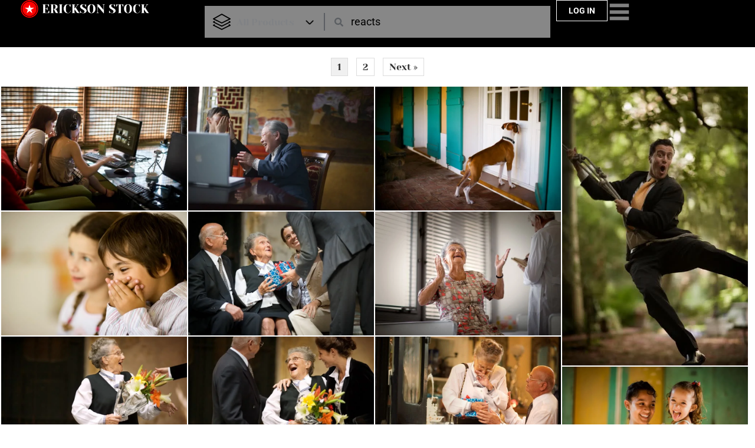

--- FILE ---
content_type: text/css
request_url: https://ericksonstock.com/wp-content/uploads/elementor/css/post-2816.css?ver=1769030297
body_size: 1645
content:
.elementor-2816 .elementor-element.elementor-element-013c45f{--display:flex;--min-height:80px;--flex-direction:row;--container-widget-width:calc( ( 1 - var( --container-widget-flex-grow ) ) * 100% );--container-widget-height:100%;--container-widget-flex-grow:1;--container-widget-align-self:stretch;--flex-wrap-mobile:wrap;--align-items:center;--gap:0px 0px;--row-gap:0px;--column-gap:0px;--margin-top:0px;--margin-bottom:0px;--margin-left:0px;--margin-right:0px;--padding-top:0px;--padding-bottom:0px;--padding-left:35px;--padding-right:35px;--z-index:95;}.elementor-2816 .elementor-element.elementor-element-013c45f:not(.elementor-motion-effects-element-type-background), .elementor-2816 .elementor-element.elementor-element-013c45f > .elementor-motion-effects-container > .elementor-motion-effects-layer{background-color:#000000;}.elementor-2816 .elementor-element.elementor-element-fe06359{--display:flex;--flex-direction:row;--container-widget-width:calc( ( 1 - var( --container-widget-flex-grow ) ) * 100% );--container-widget-height:100%;--container-widget-flex-grow:1;--container-widget-align-self:stretch;--flex-wrap-mobile:wrap;--justify-content:flex-start;--align-items:center;--padding-top:0px;--padding-bottom:0px;--padding-left:0px;--padding-right:0px;}.elementor-2816 .elementor-element.elementor-element-f3e12e6{text-align:start;}.elementor-2816 .elementor-element.elementor-element-f3e12e6 img{width:56%;max-width:280px;}.elementor-2816 .elementor-element.elementor-element-96c86b3{text-align:start;}.elementor-2816 .elementor-element.elementor-element-96c86b3 img{width:218px;max-width:218px;}.elementor-2816 .elementor-element.elementor-element-e7dfd7e{--display:flex;--gap:0px 0px;--row-gap:0px;--column-gap:0px;}.elementor-2816 .elementor-element.elementor-element-6ed6fc3{--display:flex;--flex-direction:row;--container-widget-width:calc( ( 1 - var( --container-widget-flex-grow ) ) * 100% );--container-widget-height:100%;--container-widget-flex-grow:1;--container-widget-align-self:stretch;--flex-wrap-mobile:wrap;--justify-content:flex-end;--align-items:center;--padding-top:0px;--padding-bottom:0px;--padding-left:0px;--padding-right:0px;}.elementor-2816 .elementor-element.elementor-element-0ca40d8 .elementor-button{background-color:#00000000;font-family:"Roboto", Sans-serif;font-weight:700;}.elementor-2816 .elementor-element.elementor-element-0ca40d8 .elementor-button:hover, .elementor-2816 .elementor-element.elementor-element-0ca40d8 .elementor-button:focus{background-color:#FF0000;border-color:#FF0000;}.elementor-2816 .elementor-element.elementor-element-9b409ae .elementor-button{background-color:#00000000;font-family:"Roboto", Sans-serif;font-weight:700;}.elementor-2816 .elementor-element.elementor-element-9b409ae .elementor-button:hover, .elementor-2816 .elementor-element.elementor-element-9b409ae .elementor-button:focus{background-color:#FF0000;border-color:#FF0000;}.elementor-2816 .elementor-element.elementor-element-550de2c .elementor-icon-wrapper{text-align:center;}.elementor-2816 .elementor-element.elementor-element-550de2c.elementor-view-stacked .elementor-icon{background-color:var( --e-global-color-text );}.elementor-2816 .elementor-element.elementor-element-550de2c.elementor-view-framed .elementor-icon, .elementor-2816 .elementor-element.elementor-element-550de2c.elementor-view-default .elementor-icon{color:var( --e-global-color-text );border-color:var( --e-global-color-text );}.elementor-2816 .elementor-element.elementor-element-550de2c.elementor-view-framed .elementor-icon, .elementor-2816 .elementor-element.elementor-element-550de2c.elementor-view-default .elementor-icon svg{fill:var( --e-global-color-text );}.elementor-2816 .elementor-element.elementor-element-550de2c.elementor-view-stacked .elementor-icon:hover{background-color:var( --e-global-color-primary );}.elementor-2816 .elementor-element.elementor-element-550de2c.elementor-view-framed .elementor-icon:hover, .elementor-2816 .elementor-element.elementor-element-550de2c.elementor-view-default .elementor-icon:hover{color:var( --e-global-color-primary );border-color:var( --e-global-color-primary );}.elementor-2816 .elementor-element.elementor-element-550de2c.elementor-view-framed .elementor-icon:hover, .elementor-2816 .elementor-element.elementor-element-550de2c.elementor-view-default .elementor-icon:hover svg{fill:var( --e-global-color-primary );}.elementor-2816 .elementor-element.elementor-element-550de2c .elementor-icon{font-size:30px;}.elementor-2816 .elementor-element.elementor-element-550de2c .elementor-icon svg{height:30px;}.elementor-2816 .elementor-element.elementor-element-aa68380{--grid-template-columns:repeat(0, auto);text-align:center;--icon-size:40px;--grid-column-gap:5px;--grid-row-gap:0px;}.elementor-2816 .elementor-element.elementor-element-aa68380 .elementor-social-icon{background-color:#00000000;--icon-padding:0em;}.elementor-2816 .elementor-element.elementor-element-aa68380 .elementor-social-icon i{color:#FFFFFF;}.elementor-2816 .elementor-element.elementor-element-aa68380 .elementor-social-icon svg{fill:#FFFFFF;}.elementor-theme-builder-content-area{height:400px;}.elementor-location-header:before, .elementor-location-footer:before{content:"";display:table;clear:both;}@media(min-width:768px){.elementor-2816 .elementor-element.elementor-element-013c45f{--width:100%;}.elementor-2816 .elementor-element.elementor-element-fe06359{--width:30%;}.elementor-2816 .elementor-element.elementor-element-e7dfd7e{--width:60%;}.elementor-2816 .elementor-element.elementor-element-6ed6fc3{--width:30%;}}@media(max-width:1024px) and (min-width:768px){.elementor-2816 .elementor-element.elementor-element-e7dfd7e{--width:75%;}}@media(max-width:1024px){.elementor-2816 .elementor-element.elementor-element-f3e12e6 img{max-width:84px;}.elementor-2816 .elementor-element.elementor-element-6ed6fc3{--gap:6% 6%;--row-gap:6%;--column-gap:6%;}}@media(max-width:767px){.elementor-2816 .elementor-element.elementor-element-013c45f{--padding-top:0px;--padding-bottom:0px;--padding-left:12px;--padding-right:12px;}.elementor-2816 .elementor-element.elementor-element-fe06359{--width:15%;--justify-content:center;}.elementor-2816 .elementor-element.elementor-element-e7dfd7e{--width:70%;}.elementor-2816 .elementor-element.elementor-element-6ed6fc3{--width:15%;--flex-direction:row;--container-widget-width:calc( ( 1 - var( --container-widget-flex-grow ) ) * 100% );--container-widget-height:100%;--container-widget-flex-grow:1;--container-widget-align-self:stretch;--flex-wrap-mobile:wrap;--justify-content:flex-end;--align-items:flex-end;}}/* Start custom CSS for shortcode, class: .elementor-element-94556fc */.custom-search-form {
    display: flex;
    width: 100%;
    background-color: #FFFFFF87;
    border: 2px solid #FFF0;
    height: 54px;
}

.custom-search-form:hover, .custom-search-form.focused {
    background-color: #fff;
    transition-duration: 200ms;
    border: 2px solid #000;
}

.search-form-container::before {
    content: '';
    display: block;
    width: 2px;
    height: 30px;
    background-color: #3f444b; /* Color of the separator line */
    opacity: .6;
}

.search-form-container {
    flex-grow: 1; /* Takes up remaining space */
    display: flex;
    align-items: center;
    min-width: 0px;
}

.search-form-icon {
    opacity: .6;
    padding-left: 16px;
}

.search-icon-svg-container {
    width: 15px;
    height: 15px;
    display: flex;
    justify-content: center;
    align-items: center;
}

.search-icon-svg {
    width: 100%;
    height: 100%;
    color: #3f444b;
    fill: #3f444b;
}

.search-form-input {
    flex-grow: 1;
    min-width: 0;
    border: none;
    padding: 5px 5px;
    background: transparent!important;
    border-style: none!important;
    font-family: "Roboto", Sans-serif!important;
    font-size: 18px;
    font-weight: 400;
    color:#000!important;
}

.search-form-input:focus {
    outline: none!important;
    box-shadow: none;
}

.dropdown-options-container {
    position: absolute;
    z-index: 1000;
    background-color: white;
    box-shadow: 0px 8px 16px 0px rgba(0,0,0,0.2); /* Optional: adds a shadow for better visibility */
    width: 200px;
    overflow-y: auto;
    margin-left: 2px;
    
}

.dropdown-option {
    padding: 10px;
    border-bottom: 1px solid #ddd;
    display: flex;
    align-items: center;
    white-space: nowrap;
}

.dropdown-option:last-child {
    border-bottom: none;
}

.dropdown-option img {
    width: 30px;
    height: 30px;
    margin-right: 10px;
}

.dropdown-option:hover {
    background-color: #f6f6f6;
    cursor: pointer;
}

.dropdown-selected {
    user-select: none; /* Prevent text selection */
    -moz-user-select: none; /* For Firefox */
    -webkit-user-select: none; /* For Chrome/Safari/Opera */
    -ms-user-select: none; /* For IE/Edge */
    flex-grow: 1;
    display: flex;
    align-items: center;
    width: 140px;
}

.product-category-dropdown {
    width: auto;
    background-color: transparent;
    border-style: none;
    height: 100%;
    padding: 0 12px 0 12px;
    display: flex;
    align-items: center;
    cursor: pointer;
}

@media (max-width: 1024px) {
    .dropdown-selected {
        width: 30px;
        white-space: nowrap;
        overflow: hidden;
        text-overflow: ellipsis; /* This will help in case the icon doesn't completely fit */
    }

    .dropdown-selected img {
        display: inline-block;
    }

    .dropdown-selected-text {
        display: none;
    }
}

.dropdown-icon-container {
    display: flex;
    align-items: center;
    justify-content: center;
    padding-left:12px;
}

.dropdown-icon-svg {
    height: 24px;
    width: 24px;
    transform-origin: center;
    transition: transform 0.3s ease;
}/* End custom CSS */
/* Start custom CSS for icon, class: .elementor-element-550de2c */.elementor-icon-wrapper {
    display:flex;
}
/*Careful with this, might break icons all over the website, let's hope not*//* End custom CSS */

--- FILE ---
content_type: text/css
request_url: https://ericksonstock.com/wp-content/uploads/elementor/css/post-56005.css?ver=1769030297
body_size: 101
content:
.elementor-56005 .elementor-element.elementor-element-c0d88a8{--display:flex;--gap:0px 0px;--row-gap:0px;--column-gap:0px;--padding-top:0px;--padding-bottom:0px;--padding-left:0px;--padding-right:0px;}.elementor-56005 .elementor-element.elementor-element-b04f755 > .elementor-widget-container{padding:0px 0px 0px 0px;}.elementor-56005 .elementor-element.elementor-element-b04f755 .archive_pagination{background-color:#000000;font-family:var( --e-global-typography-secondary-font-family ), Sans-serif;font-weight:var( --e-global-typography-secondary-font-weight );padding:0px 0px 10px 0px;border-radius:0px;}.elementor-56005 .elementor-element.elementor-element-b04f755 .page-numbers{min-width:30px;height:30px;border-radius:0px;}body.elementor-page-56005:not(.elementor-motion-effects-element-type-background), body.elementor-page-56005 > .elementor-motion-effects-container > .elementor-motion-effects-layer{background-color:#FFFFFF;}

--- FILE ---
content_type: text/css
request_url: https://ericksonstock.com/wp-content/uploads/elementor/css/post-170535.css?ver=1769030297
body_size: 336
content:
.elementor-170535 .elementor-element.elementor-element-48a91b8{--display:flex;--gap:0px 0px;--row-gap:0px;--column-gap:0px;--margin-top:0px;--margin-bottom:0px;--margin-left:0px;--margin-right:0px;--padding-top:0px;--padding-bottom:0px;--padding-left:0px;--padding-right:0px;}.elementor-170535 .elementor-element.elementor-element-48a91b8:not(.elementor-motion-effects-element-type-background), .elementor-170535 .elementor-element.elementor-element-48a91b8 > .elementor-motion-effects-container > .elementor-motion-effects-layer{background-color:#FFFFFF;}.elementor-170535 .elementor-element.elementor-element-b62eac5{margin:0px 0px calc(var(--kit-widget-spacing, 0px) + -70px) 0px;}.elementor-170535 .elementor-element.elementor-element-fc9844d{--display:flex;--margin-top:0px;--margin-bottom:0px;--margin-left:0px;--margin-right:0px;--padding-top:43px;--padding-bottom:43px;--padding-left:43px;--padding-right:43px;}.elementor-170535 .elementor-element.elementor-element-3babbc8{margin:0px 0px calc(var(--kit-widget-spacing, 0px) + 25px) 0px;text-align:center;}.elementor-170535 .elementor-element.elementor-element-3babbc8 .elementor-heading-title{color:var( --e-global-color-secondary );}.elementor-170535 .elementor-element.elementor-element-47b684b{text-align:center;font-family:var( --e-global-typography-secondary-font-family ), Sans-serif;font-weight:var( --e-global-typography-secondary-font-weight );color:var( --e-global-color-secondary );}.elementor-170535 .elementor-element.elementor-element-4930948 img{width:30px;height:30px;}#elementor-popup-modal-170535{background-color:rgba(0,0,0,.8);justify-content:center;align-items:center;pointer-events:all;}#elementor-popup-modal-170535 .dialog-message{width:640px;height:auto;}#elementor-popup-modal-170535 .dialog-close-button{display:flex;background-color:#FFFFFF;font-size:20px;}#elementor-popup-modal-170535 .dialog-widget-content{box-shadow:2px 8px 23px 3px rgba(0,0,0,0.2);}#elementor-popup-modal-170535 .dialog-close-button i{color:#000000;}#elementor-popup-modal-170535 .dialog-close-button svg{fill:#000000;}

--- FILE ---
content_type: text/css
request_url: https://ericksonstock.com/wp-content/themes/astra-child-ericksonstock/style.css?ver=1.1.1
body_size: 80
content:
/**
Theme Name: Astra Child for Erickson Stock
Author: Alessandro Morelli
Author URI: https://huitacadynamics.com/
Description: Child Theme for Astra with Erickson Stock modifications including:
- Scrollify: For smooth scrolling transitions on the homepage.
Version: 1.0.0
License: GNU General Public License v2 or later
License URI: http://www.gnu.org/licenses/gpl-2.0.html
Text Domain: astra-child-for-erickson-stock
Template: astra
*/

--- FILE ---
content_type: image/svg+xml
request_url: https://ericksonstock.com/wp-content/svg/images.svg
body_size: 622
content:
<?xml version="1.0" encoding="utf-8"?>
<!-- Uploaded to: SVG Repo, www.svgrepo.com, Generator: SVG Repo Mixer Tools -->
<svg width="800px" height="800px" viewBox="0 0 24 24" fill="none" xmlns="http://www.w3.org/2000/svg">
<g id="Media / Image_01">
<path id="Vector" d="M3.00005 17.0001C3 16.9355 3 16.8689 3 16.8002V7.2002C3 6.08009 3 5.51962 3.21799 5.0918C3.40973 4.71547 3.71547 4.40973 4.0918 4.21799C4.51962 4 5.08009 4 6.2002 4H17.8002C18.9203 4 19.4801 4 19.9079 4.21799C20.2842 4.40973 20.5905 4.71547 20.7822 5.0918C21 5.5192 21 6.07899 21 7.19691V16.8031C21 17.2881 21 17.6679 20.9822 17.9774M3.00005 17.0001C3.00082 17.9884 3.01337 18.5058 3.21799 18.9074C3.40973 19.2837 3.71547 19.5905 4.0918 19.7822C4.5192 20 5.07899 20 6.19691 20H17.8036C18.9215 20 19.4805 20 19.9079 19.7822C20.2842 19.5905 20.5905 19.2837 20.7822 18.9074C20.9055 18.6654 20.959 18.3813 20.9822 17.9774M3.00005 17.0001L7.76798 11.4375L7.76939 11.436C8.19227 10.9426 8.40406 10.6955 8.65527 10.6064C8.87594 10.5282 9.11686 10.53 9.33643 10.6113C9.58664 10.704 9.79506 10.9539 10.2119 11.4541L12.8831 14.6595C13.269 15.1226 13.463 15.3554 13.6986 15.4489C13.9065 15.5313 14.1357 15.5406 14.3501 15.4773C14.5942 15.4053 14.8091 15.1904 15.2388 14.7607L15.7358 14.2637C16.1733 13.8262 16.3921 13.6076 16.6397 13.5361C16.8571 13.4734 17.0896 13.4869 17.2988 13.5732C17.537 13.6716 17.7302 13.9124 18.1167 14.3955L20.9822 17.9774M20.9822 17.9774L21 17.9996M15 10C14.4477 10 14 9.55228 14 9C14 8.44772 14.4477 8 15 8C15.5523 8 16 8.44772 16 9C16 9.55228 15.5523 10 15 10Z" stroke="#000000" stroke-width="2" stroke-linecap="round" stroke-linejoin="round"/>
</g>
</svg>

--- FILE ---
content_type: application/x-javascript
request_url: https://ericksonstock.com/wp-content/themes/astra-child-ericksonstock/js/emailconfirmationpopup-script.js?ver=1.0.0
body_size: -3
content:
jQuery(window).on('elementor/frontend/init', function (){
    jQuery(document).ready(function($){
        var hash = window.location.hash;
        if (hash == '#emailconfirmation') {
            setTimeout(function(){
                elementorProFrontend.modules.popup.showPopup( { id: 56295 } );
            }, 500);
        }
    });
});